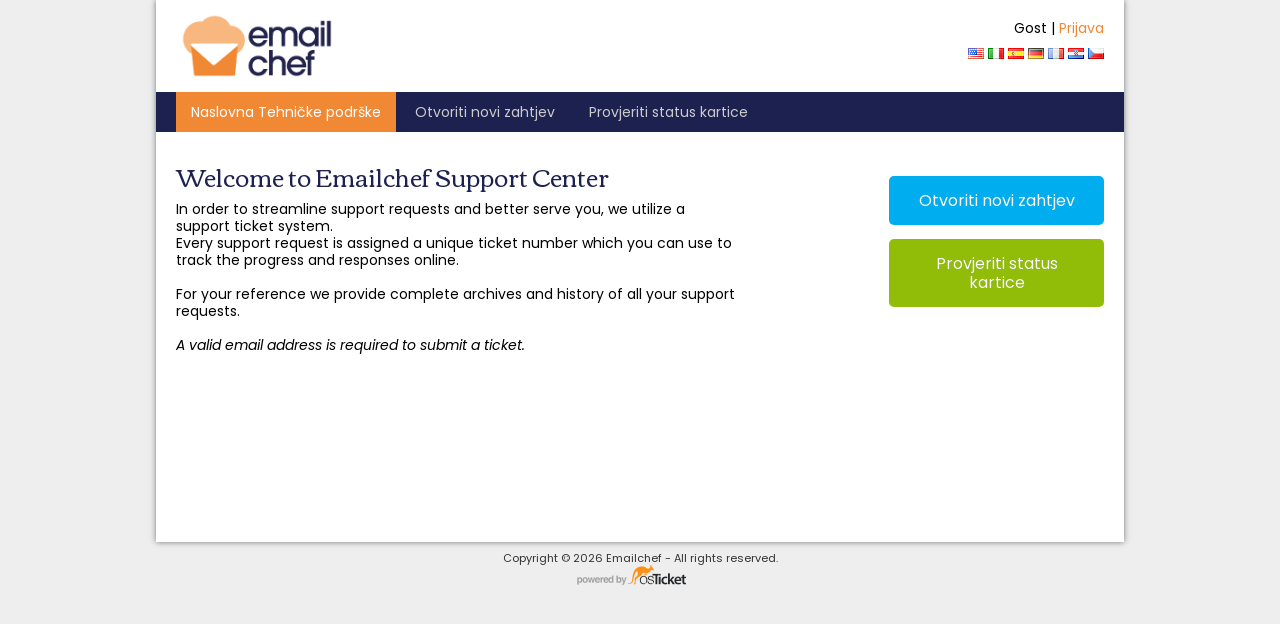

--- FILE ---
content_type: text/html; charset=UTF-8
request_url: https://support.emailchef.com/?lang=hr
body_size: 1937
content:
<!DOCTYPE html>
<html lang="hr">
<head>
    <meta charset="utf-8">
    <meta http-equiv="X-UA-Compatible" content="IE=edge,chrome=1">
    <title>Emailchef support</title>
    <meta name="description" content="customer support platform">
    <meta name="keywords" content="osTicket, Customer support system, support ticket system">
    <meta name="viewport" content="width=device-width, initial-scale=1">
	<link rel="stylesheet" href="/css/osticket.css?13f2f4a" media="screen"/>
    <link rel="stylesheet" href="/assets/default/css/theme.css?13f2f4a" media="screen"/>
    <link rel="stylesheet" href="/assets/default/css/print.css?13f2f4a" media="print"/>
    <link rel="stylesheet" href="/scp/css/typeahead.css?13f2f4a"
         media="screen" />
    <link type="text/css" href="/css/ui-lightness/jquery-ui-1.10.3.custom.min.css?13f2f4a"
        rel="stylesheet" media="screen" />
    <link rel="stylesheet" href="/css/thread.css?13f2f4a" media="screen"/>
    <link rel="stylesheet" href="/css/redactor.css?13f2f4a" media="screen"/>
    <link type="text/css" rel="stylesheet" href="/css/font-awesome.min.css?13f2f4a"/>
    <link type="text/css" rel="stylesheet" href="/css/flags.css?13f2f4a"/>
    <link type="text/css" rel="stylesheet" href="/css/rtl.css?13f2f4a"/>
    <link type="text/css" rel="stylesheet" href="/css/select2.min.css?13f2f4a"/>

    <link rel="stylesheet" href="/assets/default/css/emailchef.css?13f2f4a" media="screen"/>

    <script type="text/javascript" src="/js/jquery-3.3.1.min.js?13f2f4a"></script>
    <script type="text/javascript" src="/js/jquery-ui-1.12.1.custom.min.js?13f2f4a"></script>
    <script src="/js/osticket.js?13f2f4a"></script>
    <script type="text/javascript" src="/js/filedrop.field.js?13f2f4a"></script>
    <script src="/scp/js/bootstrap-typeahead.js?13f2f4a"></script>
    <script type="text/javascript" src="/js/redactor.min.js?13f2f4a"></script>
    <script type="text/javascript" src="/js/redactor-plugins.js?13f2f4a"></script>
    <script type="text/javascript" src="/js/redactor-osticket.js?13f2f4a"></script>
    <script type="text/javascript" src="/js/select2.min.js?13f2f4a"></script>
    <script type="text/javascript" src="/js/fabric.min.js?13f2f4a"></script>
    
	<meta name="csrf_token" content="636b7dcb3e1ee6431d96fdb1d4f6a384bb24d2ef" />
        <link rel="alternate" href="//support.emailchef.com/?lang=hr?lang=en-US" hreflang="en-US" />
        <link rel="alternate" href="//support.emailchef.com/?lang=hr?lang=it" hreflang="it" />
        <link rel="alternate" href="//support.emailchef.com/?lang=hr?lang=es-ES" hreflang="es-ES" />
        <link rel="alternate" href="//support.emailchef.com/?lang=hr?lang=de" hreflang="de" />
        <link rel="alternate" href="//support.emailchef.com/?lang=hr?lang=fr" hreflang="fr" />
        <link rel="alternate" href="//support.emailchef.com/?lang=hr?lang=hr" hreflang="hr" />
        <link rel="alternate" href="//support.emailchef.com/?lang=hr?lang=cs" hreflang="cs" />
        <link rel="alternate" href="//support.emailchef.com/?lang=hr"
            hreflang="x-default" />
</head>
<body>
    <div id="container">
        <div id="header">
            <div class="pull-right flush-right">
            <p>
                                 Gost |                     <a href="/login.php">Prijava</a>
            </p>
            <p>
        <a class="flag flag-us"
            href="?lang=en_US" title="English - US (English)">&nbsp;</a>
        <a class="flag flag-it"
            href="?lang=it" title="Italiano (Italian)">&nbsp;</a>
        <a class="flag flag-es"
            href="?lang=es_ES" title="español, castellano - ES (Spanish; Castilian)">&nbsp;</a>
        <a class="flag flag-de"
            href="?lang=de" title="Deutsch (German)">&nbsp;</a>
        <a class="flag flag-fr"
            href="?lang=fr" title="français, langue française (French)">&nbsp;</a>
        <a class="flag flag-hr"
            href="?lang=hr" title="hrvatski (Croatian)">&nbsp;</a>
        <a class="flag flag-cz"
            href="?lang=cs" title="česky, čeština (Czech)">&nbsp;</a>
            </p>
            </div>
            <a class="pull-left" id="logo" href="/index.php"
            title="Centar za podrsku">
                <span class="valign-helper"></span>
                <img src="/logo.php" border=0 alt="Emailchef support">
            </a>
        </div>
        <div class="clear"></div>
                <ul id="nav" class="flush-left">
            <li><a class="active home" href="/index.php">Naslovna Tehničke podrške</a></li>
<li><a class=" new" href="/open.php">Otvoriti novi zahtjev</a></li>
<li><a class=" status" href="/view.php">Provjeriti status kartice</a></li>
        </ul>
                <div id="content">

         <div id="landing_page">
    <div class="sidebar pull-right">
        <div class="front-page-button flush-right">
<p>
            <a href="open.php" style="display:block" class="blue button">Otvoriti novi zahtjev</a>
</p>
<p>
            <a href="view.php" style="display:block" class="green button">Provjeriti status kartice</a>
</p>
        </div>
        <div class="content"></div>
    </div>

<div class="main-content">
 <h1>Welcome to Emailchef Support Center</h1> In order to streamline support requests and better serve you, we utilize a support ticket system.<br />Every support request is assigned a unique ticket number which you can use to track the progress and responses online.<br /><br />For your reference we provide complete archives and history of all your support requests.<br /><br /><em>A valid email address is required to submit a ticket.</em><br /><br />     </div>
</div>
<div class="clear"></div>

<div>
</div>
</div>

        </div>
    </div>
    <div id="footer">
        <p>Copyright &copy; 2026 Emailchef - All rights reserved.</p>
        <a id="poweredBy" href="http://osticket.com" target="_blank">Tehnička podrška - powered by osTicket</a>
    </div>
<div id="overlay"></div>
<div id="loading">
    <h4>Molimo Vas pričekajte!</h4>
    <p>Molimo Vas da pričekate... ovo će još trajati par sekundi!</p>
</div>
    <script type="text/javascript" src="ajax.php/i18n/hr/js"></script>
<script type="text/javascript">
    getConfig().resolve({"html_thread":true,"lang":"hr","short_lang":"hr","has_rtl":false,"primary_language":"en-US","secondary_languages":["it","es_ES","de","fr","hr","cs"]});
</script>
</body>
</html>


--- FILE ---
content_type: text/css
request_url: https://support.emailchef.com/assets/default/css/theme.css?13f2f4a
body_size: 5273
content:
html {
  font-size: 100%;
  overflow-y: scroll;
  -webkit-text-size-adjust: 100%;
  -ms-text-size-adjust: 100%;
}
body {
  margin: 0;
  font-size: 14px;
  line-height: 1.231;
  padding: 0;
}
body,
input,
select,
textarea {
  font-family: "Helvetica Neue", sans-serif;
  color: #000;
}
b,
strong {
  font-weight: bold;
}
blockquote {
  margin: 1em 40px;
}
hr {
  display: block;
  height: 1px;
  border: 0;
  border-top: 1px solid #ccc;
  margin: 1em 0;
  padding: 0;
}
small {
  font-size: 85%;
}
ul,
ol {
  margin: 1em 0;
  padding: 0 0 0 30px;
}
img {
  border: 0;
  vertical-align: middle;
}
form {
  margin: 0;
}
fieldset {
  border: 0;
  margin: 0;
  padding: 0;
}
label {
  cursor: pointer;
}
input,
select,
textarea {
  font-size: 100%;
  margin: 0;
  vertical-align: baseline;
  *vertical-align: middle;
}
input {
  line-height: normal;
  *overflow: visible;
}
table input {
  *overflow: auto;
}
input[type="button"],
input[type="reset"],
input[type="submit"] {
  cursor: pointer;
  -webkit-appearance: button;
}
input[type="checkbox"],
input[type="radio"] {
  box-sizing: border-box;
}

textarea {
  overflow: auto;
  vertical-align: top;
  resize: vertical;
}
table {
  border-collapse: collapse;
  border-spacing: 0;
}
th,
td {
  vertical-align: top;
}
th {
  text-align: left;
  font-weight: normal;
}
h1,
h2,
h3,
h4,
h5,
h6,
form,
fieldset {
  margin: 0;
  padding: 0;
}
/* Typography */
a, .link {
  color: #0072bc;
  text-decoration: none;
  display: inline-block;
  margin-bottom: 1px;
}
a:hover, .link:hover {
    border-bottom: 1px dotted #0072bc;
    margin-bottom: 0;
    cursor: pointer;
}
h1 {
  color: #00AEEF;
  font-weight: normal;
  font-size: 20px;
}
h3 {
  font-size: 16px;
}
h2, .subject {
  font-size: 16px;
  color: black;
}
/* Helpers */
.centered {
  text-align: center;
}
.clear {
  clear: both;
  height: 1px;
  visibility: none;
}
.hidden {
  display: none;
}
.faded {
  color: #666;
}
/* Pagination */
#pagination {
  border: 0;
  margin: 0 0 40px 0;
  padding: 0;
}
#pagination li {
  border: 0;
  margin: 0;
  padding: 0;
  font-size: 11px;
  list-style: none;
  display: inline;
}
#pagination li a {
  margin-right: 2px;
  display: block;
  float: left;
  padding: 3px 6px;
  text-decoration: none;
}
#pagination li a:hover {
  color: #ff0084;
}
#pagination .previousOff,
#pagination .nextOff {
  color: #666;
  display: block;
  float: left;
  font-weight: bold;
  padding: 3px 4px;
}
#pagination .next a,
#pagination .previous a {
  font-weight: bold;
}
#pagination .active {
  color: #000;
  font-weight: bold;
  margin-right: 2px;
  display: block;
  float: left;
  padding: 3px 6px;
  text-decoration: none;
}
/* Alerts & Notices */
#msg_notice {
  margin: 0;
  padding: 5px 10px 5px 36px;
  height: 16px;
  line-height: 16px;
  margin-bottom: 10px;
  border: 1px solid #0a0;
  background: url('../images/icons/ok.png') 10px 50% no-repeat #e0ffe0;
}
#msg_warning, .warning-banner {
  margin: 0;
  padding: 5px 10px 5px 36px;
  height: 16px;
  line-height: 16px;
  margin-bottom: 10px;
  border: 1px solid #f26522;
  background: url('../images/icons/alert.png') 10px 50% no-repeat #ffffdd;
}
#msg_error {
  margin: 0;
  padding: 5px 10px 5px 36px;
  height: 16px;
  line-height: 16px;
  margin-bottom: 10px;
  border: 1px solid #a00;
  background: url('../images/icons/error.png') 10px 50% no-repeat #fff0f0;
}
#msg_info { margin: 0; padding: 5px; margin-bottom: 10px; color: #3a87ad; border: 1px solid #bce8f1;  background-color: #d9edf7; }
.warning {
  background: #ffc;
  font-style: italic;
}
.warning strong {
  text-transform: uppercase;
  color: #a00;
  font-style: normal;
}
.error {
  color: #f00;
}
.error input {
  border: 1px solid #f00;
}
.button,
.button:visited {
  background: #222;
  border: none;
  display: inline-block;
  font-size: 16px;
  padding: 4px 16px 4px 16px;
  max-width: 220px;
  text-align: center;
  color: #fff;
  text-decoration: none;
  border-radius: 5px;
  -moz-border-radius: 5px;
  -webkit-border-radius: 5px;
  box-shadow: 0 1px 3px rgba(0, 0, 0, 0.5);
  -moz-box-shadow: 0 1px 3px rgba(0, 0, 0, 0.5);
  -webkit-box-shadow: 0 1px 3px rgba(0, 0, 0, 0.5);
  text-shadow: 0 -1px 1px rgba(0, 0, 0, 0.25);
  border-bottom: 1px solid rgba(0, 0, 0, 0.25);
  position: relative;
  cursor: pointer;
  font-family: helvetica, arial, sans-serif;
}
.button:hover {
  background-color: #111;
  color: #fff;
}
.button:active {
  top: 1px;
  box-shadow: none;
  -moz-box-shadow: none;
  -webkit-box-shadow: none;
}
.button,
.button:visited,
.green.button,
.green.button:visited {
  background-color: #91bd09;
}
.green.button:hover {
  background-color: #749a02;
}
.blue.button,
.blue.button:visited {
  background-color: #00AEEF;
}
.blue.button:hover {
  background-color: #0299d2;
}
body {
  background: url('../images/page_bg.png') top left repeat-x #c8c8c8;
}
#container {
  background: #fff;
  width: 840px;
  margin: 0 auto;
  box-shadow: 0 0 6px rgba(0, 0, 0, 0.5);
  -moz-box-shadow: 0 0 6px rgba(0, 0, 0, 0.5);
  -webkit-box-shadow: 0 0 6px rgba(0, 0, 0, 0.5);
}
#header {
  position: relative;
  height: 71px;
  padding: 0 20px;
}
#logo {
    height: 100%;
}
#header #logo img {
  max-height: 65px;
  max-width: 380px;
  width: auto;
  height: auto;
  vertical-align: middle;
}
.valign-helper {
    height: 100%;
    display: inline-block;
    vertical-align: middle;
}
#header p {
  width: 400px;
  margin: 0;
  padding: 10px 0 0;
}
#nav {
  margin: 0 20px;
  padding: 2px 10px;
  height: 20px;
  background: url('../images/nav_bg.png') top left repeat-x;
  border-top: 1px solid #aaa;
  box-shadow: 0 3px 2px rgba(0, 0, 0, 0.4);
  -moz-box-shadow: 0 3px 2px rgba(0, 0, 0, 0.4);
  -webkit-box-shadow: 0 3px 2px rgba(0, 0, 0, 0.4);
  white-space: nowrap;
}
#nav li {
  margin: 0;
  padding: 0;
  list-style: none;
  display: inline;
}
#nav li a {
  display: inline-block;
  width: auto;
  height: 20px;
  line-height: 20px;
  text-align: center;
  padding: 0 10px 0 32px;
  margin-left: 10px;
  color: #333;
  border-radius: 20px;
  -webkit-border-radius: 20px;
  -moz-border-radius: 20px;
  background-position: 10px 50%;
  background-repeat: no-repeat;
}
.rtl #nav li a {
  background-position: right center;
  background-position: calc(100% - 10px) center;
  padding-left: 10px;
  padding-right: 32px;
  margin-right: 10px;
  margin-left: 0;
}
#nav li a.active,
#nav li a:hover {
  background-color: #dbefff;
  color: #000;
}
#nav li a:hover {
  background-color: #ededed;
  color: #0054a6;
}
#nav li a.home {
  background-image: url('../images/icons/home.png');
}
#nav li a.kb {
  background-image: url('../images/icons/kb.png');
}
#nav li a.new {
  background-image: url('../images/icons/new.png');
}
#nav li a.status {
  background-image: url('../images/icons/status.png');
}
#nav li a.tickets {
  background-image: url('../images/icons/tix.png');
}
#content {
  padding: 20px 0;
  margin: 0 20px;
  height: auto !important;
  height: 350px;
  min-height: 350px;
}
#footer {
  text-align: center;
  font-size: 11px;
  color: #333;
}
#footer a {
  color: #333;
}
#footer p {
  margin: 10px 0 0 0;
}
#footer #poweredBy {
  display: block;
  width: 126px;
  height: 23px;
  outline: none;
  text-indent: -9999px;
  margin: 0 auto;
  background: url('../images/poweredby.png') top left no-repeat;
  background-size: auto 20px;
}
.front-page-button {
}
.main-content {
  width: 565px;
}
#landing_page #new_ticket {
  margin-top: 40px;
  background: url('../images/new_ticket_icon.png') top left no-repeat;
}
#landing_page #new_ticket,
#landing_page #check_status {
  width: 295px;
  padding-left: 75px;
}
#landing_page #check_status {
  margin-top: 40px;
  background: url('../images/check_status_icon.png') top left no-repeat;
}
#landing_page h1, #landing_page h2, #landing_page h3 {
    margin-bottom: 10px;
}
/* Landing page FAQ not yet implemented. */
#faq {
  clear: both;
  margin: 0;
  padding: 5px;
}
#faq ol {
  font-size: 15px;
  margin-left: 0;
  padding-left: 0;
  border-top: 1px solid #ddd;
}
#faq ol li {
  list-style: none;
  margin: 0;
  padding: 0;
  color: #999;
}
#faq ol li a {
  display: block;
  padding: 5px 0;
  height: auto !important;
  overflow: hidden;
  margin: 0;
  border-bottom: 1px solid #ddd;
  line-height: 16px;
  padding-left: 24px;
  background: url('../images/icons/page.png') 0 50% no-repeat;
}
#faq ol li a:hover {
  background-color: #e9f5ff;
}
#faq .article-meta {
  padding: 5px;
  background: #fafafa;
}
#kb {
  margin: 2px 0;
  padding: 5px;
  overflow: hidden;
}
#kb > li {
  padding: 10px;
  height: auto !important;
  overflow: hidden;
  margin: 0;
  background: url(../images/kb_category_bg.png) bottom left repeat-x;
  border-bottom: 1px solid #ddd;
  display: block;
}
#kb > li h4 span {
  color: #666;
}
#kb > li h4 a {
  font-size: 14px;
}
#kb > li > i {
  display: block;
  width: 32px;
  height: 32px;
  float: left;
  margin-right: 6px;
  background: url(../images/kb_large_folder.png) top left no-repeat;
}
.featured-category {
    margin-top: 10px;
    width: 49.7%;
    display: inline-block;
    box-sizing: border-box;
    vertical-align: top;
}
.category-name {
    display: inline-block;
    font-weight: 400;
    font-size: 120%;
}
.featured-category i {
    color: rgba(0,174,239, 0.8);
    text-shadow: 1px 1px 1px rgba(0, 0, 0, 0.1);
    display: inline-block;
    vertical-align: middle;
}
.article-headline {
    margin-left: 34px;
}
.rtl .article-headline {
    margin-left: 0;
    margin-right: 34px;
}
.article-teaser {
    font-size: 90%;
    line-height: 1.5em;
    height: 3em;
    overflow: hidden;
}
.article-title {
    font-weight: 500;
}
.faq-content .article-title {
    font-size: 17pt;
    margin-top: 15px;
}
#kb-search {
  padding: 10px 0;
  overflow: hidden;
}
#kb-search div {
  clear: both;
  overflow: hidden;
  padding-top: 5px;
}
#kb-search #query {
  margin: 0;
  display: inline-block;
  float: left;
  width: 200px;
  margin-right: 5px;
}
#kb-search #cid {
  margin: 0;
  display: inline-block;
  float: left;
  width: 200px;
  margin-right: 5px;
  position: relative;
  top: 2px;
}
#kb-search #topic-id {
  margin: 0;
  display: inline-block;
  float: left;
  width: 410px;
}
#kb-search #searchSubmit {
  margin: 0;
  display: inline-block;
  float: left;
  position: relative;
  top: 2px;
}
#kb-search #breadcrumbs {
  color: #333;
  margin-bottom: 15px;
}
#kb-search #breadcrumbs #breadcrumbs a {
  color: #555;
}
#ticketForm div.clear,
#clientLogin div.clear {
  clear: both;
  padding: 3px 0;
  overflow: hidden;
}
#ticketForm div label,
#clientLogin div label {
  display: block;
}
label.required, span.required {
  font-weight: bold;
}
#ticketForm div label.required,
#clientLogin div label.required {
  text-align: left;
}
#ticketForm div input,
#clientLogin div input,
#ticketForm div textarea,
#clientLogin div textarea {
  width: auto;
  border: 1px solid #aaa;
  background: #fff;
  display: block;
}
#ticketForm div input[type=file],
#clientLogin div input[type=file] {
  border: 0;
}
#ticketForm div select,
#clientLogin div select {
  display: block;
  float: left;
}
#ticketForm div div.captchaRow,
#clientLogin div div.captchaRow {
  line-height: 31px;
}
#ticketForm div div.captchaRow input,
#clientLogin div div.captchaRow input {
  position: relative;
  top: 6px;
}
#ticketForm > table {
    table-layout: fixed;
}
#ticketForm > table td {
    width: 160px;
}
#ticketForm > table td + td {
    width: auto;
}
#ticketForm td textarea,
#clientLogin td textarea,
#ticketForm div textarea,
#clientLogin div textarea {
  width: 600px;
}
#ticketForm td em,
#clientLogin td em,
#ticketForm div em,
#clientLogin div em {
  color: #777;
}
#ticketForm td .captcha,
#clientLogin td .captcha,
#ticketForm div .captcha,
#clientLogin div .captcha {
  width: 88px;
  height: 31px;
  background: #000;
  display: block;
  float: left;
  margin-right: 20px;
}
#ticketForm td label.inline,
#clientLogin td label.inline,
#ticketForm div label.inline,
#clientLogin div label.inline {
  width: auto;
  padding: 0 10px;
}
#ticketForm div.error input,
#clientLogin div.error input {
  border: 1px solid #a00;
}
#ticketForm div.error label,
#clientLogin div.error label {
  color: #a00;
}
#ticketTable th {
  padding-left: 3px;
  font-weight: normal;
  text-align: left;
}
#ticketTable th.required,
#ticketTable td.required {
  font-weight: bold;
  text-align: left;
}
#clientLogin {
    display: block;
  margin-top: 20px;
  padding: 20px;
  border: 1px solid #ccc;
  border-radius: 5px;
  box-shadow: inset 0 1px 2px rgba(0,0,0,0.3);
  background: url('../images/lock.png?1319655200') 95% 50% no-repeat #f6f6f6;
}
.rtl #clientLogin {
    background-position: 5% 50%;
}
#clientLogin .instructions {
    display:table-cell;
    padding-left: 2em;
    padding-right:90px;
}
.rtl #clientLogin .instructions {
    padding-left: 0;
    padding-right:0;
    padding-right: 2em;
    padding-left:90px;
}
#clientLogin p {
  clear: both;
}
#clientLogin strong {
  font-size: 11px;
  color: #d00;
  display: block;
}
#clientLogin #email,
#clientLogin #ticketno {
  margin-right: 0;
}
#clientLogin input[type=text],
#clientLogin input[type=password] {
    padding: 5px;
    border-radius: 4px;
    margin-bottom: 15px;
}
#clientLogin input[type=submit] {
    padding: 3px 10px;
    border-radius: 4px;
}
#reply {
  margin-top: 5px;
  padding: 10px;
  background: #f9f9f9;
  border: 1px solid #ccc;
}
#reply h2 {
  margin-bottom: 10px;
  padding-bottom: 5px;
  border-bottom: 2px dotted rgba(0,0,0,0.1);
}
#reply > table {
  width: auto;
}
#reply table td {
  vertical-align: top;
}
#reply textarea {
  width: 628px !important;
}
#reply input[type=text],
#reply #response_options textarea {
  border: 1px solid #aaa;
  background: #fff;
}
/* Ticket icons */
.Icon {
  width: auto;
  padding-left: 20px;
  background-position: top left;
  background-repeat: no-repeat;
  color: #006699;
  text-decoration: none;
}
.Icon.Ticket {
  background-image: url('../images/icons/ticket.gif');
}
.Icon.webTicket {
  background-image: url('../images/icons/ticket_source_web.gif');
}
.Icon.emailTicket {
  background-image: url('../images/icons/ticket_source_email.gif');
}
.Icon.phoneTicket {
  background-image: url('../images/icons/ticket_source_phone.gif');
}
.Icon.otherTicket, .Icon.apiTicket  {
  background-image: url('../images/icons/ticket_source_other.gif');
}

.Icon.attachment {
  background-image: url('../images/icons/attachment.gif');
}
.Icon.file {
  background-image: url('../images/icons/attachment.gif');
}
.Icon.refresh {
  background-image: url('../images/icons/refresh.gif');
}
.Icon.thread {
  font-weight: bold;
  font-size: 1em;
  background-image: url('../images/icons/thread.gif?1319556657');
}
#ticketTable {
  border: 1px solid #aaa;
  border-left: none;
  border-bottom: none;
}
#ticketTable caption {
  padding: 5px;
  text-align: left;
  color: #000;
  background: #ddd;
  border: 1px solid #aaa;
  border-bottom: none;
  font-weight: bold;
}
#ticketTable th {
  height: 24px;
  line-height: 24px;
  background: #e1f2ff;
  border: 1px solid #aaa;
  border-right: none;
  border-top: none;
  padding: 0 5px;
}
#ticketTable th a {
  color: #000;
}
#ticketTable td {
  padding: 3px 5px;
  border: 1px solid #aaa;
  border-right: none;
  border-top: none;
}
#ticketTable tr.alt td {
  background: #f9f9f9;
}
i.refresh {
  color: #0a0;
  font-size: 80%;
  vertical-align: middle;
}
.states small {
    font-size: 70%;
}
.active.state {
    font-weight: bold;
}
.search.well {
    padding: 10px;
    background-color: rgba(0,0,0,0.05);
    margin-bottom: 10px;
    margin-top: -15px;
}
.infoTable {
  background: #F4FAFF;
}
.infoTable th {
  text-align: left;
  padding: 3px 8px;
}
.action-button {
  -webkit-border-radius: 3px;
  -moz-border-radius: 3px;
  border-radius: 3px;
  -webkit-background-clip: padding-box;
  -moz-background-clip: padding;
  background-clip: padding-box;
  color: #777 !important;
  display: inline-block;
  border: 1px solid #aaa;
  cursor: pointer;
  font-size: 11px;
  overflow: hidden;
  background-color: #dddddd;
  background-image: -webkit-gradient(linear, left top, left bottom, color-stop(0%, #efefef), color-stop(100% #dddddd));
  background-image: -webkit-linear-gradient(top, #efefef 0%, #dddddd 100%);
  background-image: -moz-linear-gradient(top, #efefef 0%, #dddddd 100%);
  background-image: -ms-linear-gradient(top, #efefef 0%, #dddddd 100%);
  background-image: -o-linear-gradient(top, #efefef 0%, #dddddd 100%);
  background-image: linear-gradient(top, #efefef 0%, #dddddd 100%);
  padding: 0 5px;
  text-decoration: none;
  line-height:18px;
  margin-left:5px;
}
.action-button span,
.action-button a {
  color: #777 !important;
  display: inline-block;
  float: left;
}
.action-button a {
  color: #777;
  text-decoration: none;
}
table.padded tr > td,
table.padded tr > th {
  height: 20px;
  padding-bottom: 5px;
}

.external-auth + .external-auth {
    margin-top: 4px;
}

a.external-sign-in {
    text-decoration: none;
}
.external-auth-box {
    vertical-align: middle;
    border-radius: 4px;
    border: 1px solid #777;
}
.external-auth-icon {
    display: inline-block;
    color: #333;
    width: 30px;
    padding: 5px 10px;
    border-right: 1px solid #ddd;
}
.external-auth-name {
    color: #333;
    width: 100px;
    padding: 5px 10px;
    line-height:30px;
    font-size: 11pt;
}
img.sign-in-image {
    border: none;
    max-height: 40px;
    max-width: 200px;
    width: auto;
    height: auto;
}
.login-box {
    width:40%;
    display:table-cell;
    box-shadow: 12px 0 15px -15px rgba(0,0,0,0.4);
    padding:15px;
}
.rtl .login-box {
    box-shadow: -12px 0 15px -15px rgba(0,0,0,0.4);
}
.flush-right {
    text-align: right;
}
.flush-left {
    text-align: left;
}
.sidebar {
    margin-bottom: 20px;
    margin-left: 20px;
    width: 215px;
}
.rtl .sidebar {
    margin-left: 0;
    margin-right: 20px;
}
.sidebar .content {
    padding: 10px; border: 1px solid #C8DDFA; background: #F7FBFE;
}
.sidebar .content:empty {
    display: none;
}

.sidebar section .header {
    font-weight: bold;
    margin-bottom: 0.3em;
}
.sidebar section + section {
    margin-top: 15px;
}
.search-form {
    padding-top: 12px;
}
.searchbar .search,
.search-form .search {
    display: inline-block;
    width: 400px;
    border-radius: 5px;
    border: 1px solid #ccc;
    padding: 5px 10px;
    box-shadow: inset 0 1px 1px rgba(0,0,0,.075);
}

.searchbar .search {
    width: 100%;
    box-sizing: border-box;
    margin-bottom: 10px;
}
.bleed {
    margin: 0 !important;
    padding: 0 !important;
}
.row {
}
.span4 {
    display: inline-block;
    width: 29.5%;
    margin: 0 1%;
    vertical-align: top;
}
.span8 {
    display: inline-block;
    width: 66.0%;
    margin: 0 1%;
    vertical-align: top;
}
.truncate {
    display: inline-block;
    width: auto;
    max-width: 100%;
    white-space: nowrap;
    overflow: hidden;
    text-overflow: ellipsis;
    vertical-align: bottom;
}
.image-hover a.action-button:hover,
.image-hover a.action-button {
    color: initial !important;
    text-decoration: none;
}
table.custom-data {
    margin-top: 10px;
}
table.custom-data th {
    width: 25%;
}
table.custom-data th {
    background-color: #F4FAFF;
    padding: 3px 8px;
}
table .headline,
table.custom-data .headline {
    border-bottom: 2px solid #ddd;
    border-bottom: 2px solid rgba(0,0,0,0.15);
    font-weight: bold;
    background-color: white;
}
#ticketInfo h1 {
    padding-bottom: 10px;
    margin-bottom: 5px;
    border-bottom: 2px dotted rgba(0, 0, 0, 0.15);
}
#ticketInfo h1 small {
    font-weight: normal;
}
.thread-entry {
    margin-bottom: 15px;
}
.thread-entry.avatar {
    margin-left: 60px;
}
.thread-entry.response.avatar {
    margin-right: 60px;
    margin-left: 0;
}
.thread-entry > .avatar {
    margin-left: -60px;
    display:inline-block;
    width:48px;
    height:auto;
    border-radius: 5px;
}
.thread-entry.response > .avatar {
    margin-left: initial;
    margin-right: -60px;
}
img.avatar {
    border-radius: inherit;
}
.avatar > img.avatar {
    width: 100%;
    height: auto;
}
.thread-entry .header {
    padding: 8px 0.9em;
    border: 1px solid #ccc;
    border-color: rgba(0,0,0,0.2);
    border-radius: 5px 5px 0 0;
}
.thread-entry.avatar .header:before {
  position: absolute;
  top: 7px;
  right: -8px;
  content: '';
  border-top: 8px solid transparent;
  border-bottom: 8px solid transparent;
  border-left: 8px solid #b0b0b0;
  display: inline-block;
}
.thread-entry.avatar .header:after {
  position: absolute;
  top: 7px;
  right: -8px;
  content: '';
  border-top: 7px solid transparent;
  border-bottom: 7px solid transparent;
  display: inline-block;
  margin-top: 1px;
}

.thread-entry.avatar .header {
    position: relative;
}

.thread-entry.response .header {
    background:#dddddd;
}
.thread-entry.avatar.response .header:after {
    border-left: 7px solid #dddddd;
    margin-right: 1px;
}

.thread-entry.message .header {
    background:#C3D9FF;
}
.thread-entry.avatar.message .header:before {
    top: 7px;
    left: -8px;
    right: initial;
    border-left: none;
    border-right: 8px solid #CCC;
}
.thread-entry.avatar.message .header:before {
    border-right-color: #9cadcc;
}
.thread-entry.avatar.message .header:after {
    top: 7px;
    left: -8px;
    right: initial;
    border-left: none;
    border-right: 7px solid #c3d9ff;
    margin-left: 1px;
}

.thread-entry .header .title {
    max-width: 500px;
    vertical-align: bottom;
    display: inline-block;
    margin-left: 15px;
}

.thread-entry .thread-body {
    border: 1px solid #ddd;
    border-top: none;
    border-bottom:2px solid #aaa;
    border-radius: 0 0 5px 5px;
}
.thread-body .attachments {
  background-color: #f4faff;
  margin: 0 -0.9em;
  position: relative;
  top: 0.9em;
  padding: 0.3em 0.9em;
  border-top: 1px dotted #ccc;
  border-top-color: rgba(0,0,0,0.2);
  border-radius: 0 0 6px 6px;
}
.thread-body .attachments .filesize {
  margin-left: 0.5em;
}
.thread-body .attachments a,
.thread-body .attachments a:hover {
  text-decoration: none;
}
.thread-body .attachment-info {
    margin-right: 10px;
    display: inline-block;
    width: 48%;
}
.thread-body .attachment-info .filename {
  max-width: 80%;
  max-width: calc(100% - 70px);
}
.label {
  font-size: 11px;
  padding: 1px 4px;
  -webkit-border-radius: 3px;
  -moz-border-radius: 3px;
  border-radius: 3px;
  font-weight: bold;
  line-height: 14px;
  color: #ffffff;
  vertical-align: baseline;
  white-space: nowrap;
  text-shadow: 0 -1px 0 rgba(0, 0, 0, 0.25);
  background-color: #999999;
}
.label-bare {
  background-color: transparent;
  background-color: rgba(0,0,0,0);
  border: 1px solid #999999;
  color: #999999;
  text-shadow: none;
}
.thread-event {
    padding: 0px 2px 15px;
    margin-left: 60px;
}
.type-icon {
    border-radius: 8px;
    background-color: #f4f4f4;
    padding: 4px 6px;
    margin-right: 5px;
    text-align: center;
    display: inline-block;
    font-size: 1.1em;
    border: 1px solid #eee;
    vertical-align: top;
}
.type-icon.dark {
    border-color: #666;
    background-color: #949494;
}
.thread-event img.avatar {
    vertical-align: middle;
    border-radius: 3px;
    width: auto;
    max-height: 24px;
    margin: -3px 3px 0;
}
.thread-event .description {
    margin-left: -30px;
    padding-top: 6px;
    padding-left: 30px;
    display: inline-block;
    width: 642px;
    width: calc(100% - 95px);
    line-height: 1.4em;
}
.thread-event .type-icon {
  position:relative;
}
.thread-event .type-icon::after {
  content: "";
  border: 16px solid white;
  position: absolute;
  top: -3px;
  bottom: 0;
  left: -3px;
  right: 0;
  z-index: -1;
}
.thread-entry::after {
  content: "";
  border-bottom: 2px solid white;
  display: block;
}
.thread-entry::before {
  content: "";
  display: block;
  border-top: 2px solid white;
}
#ticketThread::before {
  border-left: 2px dotted #ddd;
  border-bottom-color: rgba(0,0,0,0.1);
  position: absolute;
  margin-left: 74px;
  z-index: -1;
  content: "";
  top: 0;
  bottom: 0;
  right: 0;
  left: 0;
}
#ticketThread {
  z-index: 0;
  position: relative;
  border-bottom: 2px solid #ddd;
  border-bottom-color: rgba(0,0,0,0.1);
}

.freetext-files {
    padding: 10px;
    margin-top: 10px;
    border: 1px dotted #ddd;
    border-radius: 4px;
    background-color: #f5f5f5;
}
.freetext-files .file {
    margin-right: 10px;
    display: inline-block;
    width: 48%;
    padding-top: 0.2em;
}
.freetext-files .title {
    font-weight: bold;
    margin-bottom: 0.3em;
    font-size: 1.1em;
}


--- FILE ---
content_type: text/css
request_url: https://support.emailchef.com/assets/default/css/emailchef.css?13f2f4a
body_size: 695
content:
@import url('https://fonts.googleapis.com/css2?family=Corben:wght@400;700&family=Poppins:ital,wght@0,200;0,400;0,700;1,200;1,400;1,700&display=swap');

body{
   background: #eee;
}
a, a:hover, .link, .link:hover{
   color: #F18934;
}
p, div, td, li, .button, input, select, textarea, label{
  font-family: 'Poppins', sans-serif;
}
h1 {
  color: #1C2150;
  font-family: 'Corben', cursive;
  font-size: 1.5rem;
}
#header{
   padding: 10px 20px;
}
#container{
   max-width: 94.53125%;
   width: 968px;
}
#nav{
   margin: 0;
   border: none;
   background: #1C2150;
   padding: 0 20px;
   box-shadow: 0 0 0 rgba(0, 0, 0, 0);
  -moz-box-shadow: 0 0 0 rgba(0, 0, 0, 0);
  -webkit-box-shadow: 0 0 0 rgba(0, 0, 0, 0);
  height: auto;
}
#nav li a{
   height: 40px;
   line-height: 40px;
   border: none;
   margin: 0 ;
   background-image: none !important;
   padding: 0 15px;
   color: #ccc;
   border-radius: 0;
  -webkit-border-radius: 0;
  -moz-border-radius: 0;
}
#nav li a.active,
#nav li a.active:hover {
  background-color: #F18934;
  color: #FFF;
}
#nav li a:hover {
  background-color: #000939;
  color: #fff;
}
#content {
  padding: 30px 0;
}
#ticketInfo{
   width: 100%;
}
.infoTable{
   background-color: #f6f6f6;
}
#ticketForm > table {
    table-layout: fixed;
    width: 100%;
}
input, select{
   padding: 5px;
   border: 1px solid #aaa;
   border-radius: 4px;
}
.button,
.button:visited {
  padding: 15px 20px;
  text-align: center;
  color: #fff;
  text-decoration: none;
  box-shadow: 0 0 0 rgba(0, 0, 0, 0.5);
  -moz-box-shadow: 0 0 0 rgba(0, 0, 0, 0.5);
  -webkit-box-shadow: 0 0 0 rgba(0, 0, 0, 0.5);
  text-shadow: 0 0 0 rgba(0, 0, 0, 0.25);
  border: none !important;
}


--- FILE ---
content_type: application/javascript
request_url: https://support.emailchef.com/js/filedrop.field.js?13f2f4a
body_size: 6627
content:
!function($) {
  "use strict";

  var FileDropbox = function(element, options) {
    this.$element = $(element);
    this.uploads = [];

    var events = {
      uploadStarted: $.proxy(this.uploadStarted, this),
      uploadFinished: $.proxy(this.uploadFinished, this),
      progressUpdated: $.proxy(this.progressUpdated, this),
      speedUpdated: $.proxy(this.speedUpdated, this),
      dragOver: $.proxy(this.dragOver, this),
      drop: $.proxy(this.drop, this),
      beforeSend: $.proxy(this.beforeSend, this),
      beforeEach: $.proxy(this.beforeEach, this),
      error: $.proxy(this.handleError, this),
      afterAll: $.proxy(this.afterAll, this)
    };

    this.options = $.extend({}, $.fn.filedropbox.defaults, events, options);
    this.$element.filedrop(this.options);
    if (this.options.shim) {
      $('input[type=file]', this.$element).attr('name', this.options.name)
          .addClass('shim').css('display', 'inline-block').show();
      $('a.manual', this.$element).hide();
    }
    (this.options.files || []).forEach($.proxy(this.addNode, this));
  };

  FileDropbox.prototype = {
    drop: function(e) {
        this.$element.removeAttr('style');
    },
    dragOver: function(box, e) {
        this.$element.css('background-color', 'rgba(0, 0, 0, 0.3)');
    },
    beforeEach: function (file) {
      if (this.options.maxfiles && this.uploads.length >= this.options.maxfiles) {
          // This file is not allowed to be added to the list. It's over the
          // limit
          this.handleError('TooManyFiles', file);
          return false;
      }
      var node = this.addNode(file).data('file', file);
      node.find('.progress').show();
      node.find('.progress-bar').width('100%').addClass('progress-bar-striped active');
      node.find('.trash').hide();
    },
    beforeSend: function (file, i, reader) {
      var URL = window.webkitURL || window.URL;
      this.uploads.some(function(e) {
        if (e.data('file') == file) {
          if (file.type.indexOf('image/') === 0 && file.size < 1e6) {
            var img = e.find('.preview')
              .tooltip({items:'img',
                tooltipClass: 'tooltip-preview',
                content:function(){ return $(this).clone().wrap('<div>'); }}
              )
              .get()[0];
              img.src = URL.createObjectURL(file);
          }
          return true;
        }
      });
    },
    speedUpdated: function(i, file, speed) {
      var that = this;
      this.uploads.some(function(e) {
        if (e.data('file') == file) {
          e.find('.upload-rate').text(that.fileSize(speed * 1024)+'/s');
          return true;
        }
      });
    },
    progressUpdated: function(i, file, value) {
      this.uploads.some(function(e) {
        if (e.data('file') == file) {
          e.find('.progress-bar')
            .attr({'aria-valuenow': value})
            .width(value + '%');
          if (value == 100)
            e.find('.progress-bar').addClass('progress-bar-striped active');
          return true;
        }
      });
    },
    uploadStarted: function(i, file, n, xhr) {
      var that = this;
      this.uploads.some(function(e) {
        if (e.data('file') == file) {
          e.data('xhr', xhr);
          e.find('.cancel').show();
          that.lockSubmit(1);
          that.progressUpdated(i, file, 0);
          setTimeout(function() {
            e.find('.progress-bar')
             .removeClass('progress-bar-striped active');
          }, 50);
          return true;
        }
      });
    },
    uploadFinished: function(i, file, json, time, xhr) {
      var that = this;
      this.uploads.some(function(e) {
        if (e.data('file') == file) {
          if (!json || !json.id)
            // Upload failed. TODO: Add a button to the UI to retry on
            // HTTP 500
            return e.remove();
          e.find('[name="'+that.options.name+'"]').val(''+json.id+','+file.name);
          e.data('fileId', json.id);
          e.find('.progress-bar')
            .width('100%')
            .attr({'aria-valuenow': 100});
          e.find('.trash').show();
          e.find('.upload-rate').hide();
          e.find('.cancel').hide();
          setTimeout(function() { e.find('.progress').hide(); }, 600);
          return true;
        }
      });
    },
    fileSize: function(size) {
      var sizes = ['k','M','G','T'],
          suffix = '';
      while (size > 900) {
        size /= 1024;
        suffix = sizes.shift();
      }
      return (suffix ? size.toPrecision(3) + suffix : size) + 'B';
    },
    findNode: function(file) {
      var nodes = $.grep(this.uploads, function(e) {
        return e.data('file') == file;
      });
      return nodes ? nodes[0] : null;
    },
    addNode: function(file) {
      // Check if the file is already in the list of files for this dropbox
      var already_added = false;
      this.uploads.some(function(e) {
        if (file.id && e.data('fileId') == file.id) {
          already_added = true;
          return true;
        }
      });
      if (already_added)
          return;

      var filenode = $('<div class="file"></div>');
      filenode
          .append($('<div class="filetype"></div>').addClass())
          .append($('<img class="preview" />'))
          .append($('<span class="filename ltr"></div>')
            .append($('<span class="filesize"></span>').text(
              this.fileSize(parseInt(file.size))
            ))
            .append($('<div class="pull-right cancel"></div>')
              .append($('<i class="icon-remove"></i>')
                .attr('title', __('Cancel'))
              )
              .click($.proxy(this.cancelUpload, this, filenode))
              .hide()
            )
            .append($('<div class="upload-rate pull-right"></div>'))
          ).append($('<div class="progress"></div>')
            .append($('<div class="progress-bar"></div>'))
            .attr({'aria-valuemin':0,'aria-valuemax':100})
            .hide())
          .append($('<input type="hidden"/>').attr('name', this.options.name)
            .val(file.id))
      if (this.options.deletable) {
        filenode.prepend($('<span><i class="icon-trash"></i></span>')
          .addClass('trash pull-right')
          .click($.proxy(this.deleteNode, this, filenode))
        );
      }
      if (file.id)
        filenode.data('fileId', file.id);
      if (file.download_url) {
        filenode.find('.filename').prepend(
          $('<a class="no-pjax" target="_blank"></a>').text(file.name)
            .attr('href', file.download_url)
        );
      }
      else
        filenode.find('.filename').prepend($('<span>').text(file.name));
      this.$element.parent().find('.files').append(filenode);
      this.uploads.push(filenode);
      return filenode;
    },
    deleteNode: function(filenode, e) {
      if (!e || confirm(__('You sure?'))) {
        var i = this.uploads.indexOf(filenode);
        if (i !== -1)
            this.uploads.splice(i,1);
        filenode.slideUp('fast', function() { $(this).remove(); });
      }
    },
    cancelUpload: function(node) {
      if (node.data('xhr')) {
        node.data('xhr').abort();
        var img = node.find('.preview').get()[0];
        if (img) (window.webkitURL || window.URL).revokeObjectURL(img.src);
      }
      return this.deleteNode(node, false);
    },
    handleError: function(err, file, i, status) {
      var message = $.fn.filedropbox.messages[err],
          filenode = this.findNode(file);
      if (file instanceof File) {
        message = '<b>' + file.name + '</b><br/>' + message + '<br/>' + status;
      }
      $.sysAlert(__('File Upload Error'), message);
      if (filenode) this.cancelUpload(filenode);
    },
    afterAll: function() {
      var submit = this.$element.closest('form').find('input[type=submit]'),
          $submit = $(submit);
      if ($submit.data('original')) {
        $submit.val($submit.data('original')).prop('disabled', false);
      }
    },
    lockSubmit: function() {
      var submit = this.$element.closest('form').find('input[type=submit]'),
          $submit = $(submit);
      if (!$submit.data('original')) {
        $submit.data('original', $submit.val());
      }
      $submit.val(__('Uploading ...')).prop('disabled', true);
    }
  };

  $.fn.filedropbox = function ( option ) {
    return this.each(function () {
      var $this = $(this),
        data = $this.data('dropbox'),
        options = typeof option == 'object' && option;
      if (!data) $this.data('dropbox', (data = new FileDropbox(this, options)));
      if (typeof option == 'string') data[option]();
    });
  };

  $.fn.filedropbox.defaults = {
    files: [],
    deletable: true,
    shim: !window.FileReader,
    queuefiles: 1
  };

  $.fn.filedropbox.messages = {
    'BrowserNotSupported': __('Your browser is not supported'),
    'TooManyFiles': __('You are trying to upload too many files'),
    'FileTooLarge': __('File is too large'),
    'FileTypeNotAllowed': __('This type of file is not allowed'),
    'FileExtensionNotAllowed': __('This type of file is not allowed'),
    'NotFound': __('Could not find or read this file'),
    'NotReadable': __('Could not find or read this file'),
    'AbortError': __('Could not find or read this file')
  };

  $.fn.filedropbox.Constructor = FileDropbox;

}(jQuery);

/*
 * Default text - jQuery plugin for html5 dragging files from desktop to browser
 *
 * Author: Weixi Yen
 *
 * Email: [Firstname][Lastname]@gmail.com
 *
 * Copyright (c) 2010 Resopollution
 *
 * Licensed under the MIT license:
 *   http://www.opensource.org/licenses/mit-license.php
 *
 * Project home:
 *   http://www.github.com/weixiyen/jquery-filedrop
 *
 * Version:  0.1.0
 *
 * Features:
 *      Allows sending of extra parameters with file.
 *      Works with Firefox 3.6+
 *      Future-compliant with HTML5 spec (will work with Webkit browsers and IE9)
 * Usage:
 *  See README at project homepage
 *
 */
;(function($) {

  var default_opts = {
      fallback_id: '',
      link: false,
      url: '',
      refresh: 1000,
      paramname: 'userfile',
      requestType: 'POST',    // just in case you want to use another HTTP verb
      allowedfileextensions:[],
      allowedfiletypes:[],
      maxfiles: 25,           // Ignored if queuefiles is set > 0
      maxfilesize: 1,         // MB file size limit
      queuefiles: 0,          // Max files before queueing (for large volume uploads)
      queuewait: 200,         // Queue wait time if full
      data: {},
      headers: {},
      drop: empty,
      dragStart: empty,
      dragEnter: empty,
      dragOver: empty,
      dragLeave: empty,
      docEnter: empty,
      docOver: empty,
      docLeave: empty,
      beforeEach: empty,
      afterAll: empty,
      rename: empty,
      error: function(err, file, i, status) {
        alert(err);
      },
      uploadStarted: empty,
      uploadFinished: empty,
      progressUpdated: empty,
      globalProgressUpdated: empty,
      speedUpdated: empty
      },
      errors = ["BrowserNotSupported", "TooManyFiles", "FileTooLarge", "FileTypeNotAllowed", "NotFound", "NotReadable", "AbortError", "ReadError", "FileExtensionNotAllowed"],
      Blob = window.WebKitBlob || window.MozBlob || window.Blob;

  $.fn.filedrop = function(options) {
    var opts = $.extend({}, default_opts, options),
        global_progress = [],
        doc_leave_timer, stop_loop = false,
        files_count = 0,
        files;

    if (window.FileReader)
      $('#' + opts.fallback_id).css({
        display: 'none',
        width: 0,
        height: 0
      });

    this.on('drop', drop).on('dragstart', opts.dragStart).on('dragenter', dragEnter).on('dragover', dragOver).on('dragleave', dragLeave);
    $(document).on('drop', docDrop).on('dragenter', docEnter).on('dragover', docOver).on('dragleave', docLeave);

    (opts.link || this).click(function(e) {
      $('#' + opts.fallback_id).trigger('click');
      return false;
    });

    $('#' + opts.fallback_id).change(function(e) {
      opts.drop(e);
      files = e.target.files;
      files_count = files.length;
      upload();
    });

    function drop(e) {
      if( opts.drop.call(this, e) === false ) return false;
      if(!e.dataTransfer)
        return;
      files = e.dataTransfer.files;
      if (files === null || files === undefined || files.length === 0) {
        opts.error(errors[0]);
        return false;
      }
      files_count = files.length;
      upload();
      e.preventDefault();
      return false;
    }

    function getBuilder(filename, filedata, mime, boundary) {
      var dashdash = '--',
          crlf = '\r\n',
          builder = [],
          paramname = opts.paramname;

      if (opts.data) {
        var params = $.param(opts.data).replace(/\+/g, '%20').split(/&/);

        $.each(params, function() {
          var pair = this.split("=", 2),
              name = decodeURIComponent(pair[0]),
              val  = decodeURIComponent(pair[1]);

          if (pair.length !== 2) {
              return;
          }

          builder.push(dashdash
              + boundary
              + crlf
              + 'Content-Disposition: form-data; name="' + name + '"'
              + crlf
              + crlf
              + val
              + crlf);
        });
      }

      if (jQuery.isFunction(paramname)){
        paramname = paramname(filename);
      }

      builder.push(dashdash
          + boundary
          + crlf
          + 'Content-Disposition: form-data; name="' + (paramname||"") + '"'
          + '; filename="' + encodeURIComponent(filename) + '"'
          + crlf

          + 'Content-Type: ' + mime
          + crlf
          + crlf);

      builder.push(filedata);
      builder.push(crlf
          + dashdash
          + boundary
          + dashdash
          + crlf);
      return new Blob(builder);
    }

    function progress(e) {
      if (e.lengthComputable) {
        var percentage = ((e.loaded * 100) / e.total).toFixed(1);
        if (this.currentProgress != percentage) {

          this.currentProgress = percentage;
          opts.progressUpdated(this.index, this.file, this.currentProgress);

          global_progress[this.global_progress_index] = this.currentProgress;
          globalProgress();

          var elapsed = new Date().getTime();
          var diffTime = elapsed - this.currentStart;
          if (diffTime >= opts.refresh) {
            var diffData = e.loaded - this.startData;
            var speed = diffData / diffTime; // KB per second
            opts.speedUpdated(this.index, this.file, speed);
            this.startData = e.loaded;
            this.currentStart = elapsed;
          }
        }
      }
    }

    function globalProgress() {
      if (global_progress.length === 0) {
        return;
      }

      var total = 0, index;
      for (index in global_progress) {
        if(global_progress.hasOwnProperty(index)) {
          total = total + global_progress[index];
        }
      }

      opts.globalProgressUpdated(Math.round(total / global_progress.length));
    }

    // Respond to an upload
    function upload() {
      stop_loop = false;

      if (!files) {
        opts.error(errors[0]);
        return false;
      }
      if (typeof Blob === "undefined") {
        opts.error(errors[0]);
        return false;
      }

      if (opts.allowedfiletypes.push && opts.allowedfiletypes.length) {
        for(var fileIndex = files.length;fileIndex--;) {
          if(!files[fileIndex].type || $.inArray(files[fileIndex].type, opts.allowedfiletypes) < 0) {
            opts.error(errors[3], files[fileIndex], fileIndex);
            return false;
          }
        }
      }

      if (opts.allowedfileextensions.push && opts.allowedfileextensions.length) {
        for(var fileIndex = files.length;fileIndex--;) {
          var allowedextension = false;
          for (i=0;i<opts.allowedfileextensions.length;i++){
            if (files[fileIndex].name.substr(files[fileIndex].name.length-opts.allowedfileextensions[i].length).toLowerCase()
                    == opts.allowedfileextensions[i].toLowerCase()
            ) {
              allowedextension = true;
            }
          }
          if (!allowedextension){
            opts.error(errors[8], files[fileIndex], fileIndex);
            return false;
          }
        }
      }

      var filesDone = 0,
          filesRejected = 0;

      if (files_count > opts.maxfiles && opts.queuefiles === 0) {
        opts.error(errors[1]);
        return false;
      }

      // Define queues to manage upload process
      var workQueue = [];
      var processingQueue = [];
      var doneQueue = [];

      // Add everything to the workQueue
      for (var i = 0; i < files_count; i++) {
        workQueue.push(i);
      }

      // Helper function to enable pause of processing to wait
      // for in process queue to complete
      var pause = function(timeout) {
        setTimeout(process, timeout);
        return;
      };

      // Process an upload, recursive
      var process = function() {

        var fileIndex;

        if (stop_loop) {
          return false;
        }

        // Check to see if are in queue mode
        if (opts.queuefiles > 0 && processingQueue.length >= opts.queuefiles) {
          return pause(opts.queuewait);
        } else {
          // Take first thing off work queue
          fileIndex = workQueue[0];
          workQueue.splice(0, 1);

          // Add to processing queue
          processingQueue.push(fileIndex);
        }

        try {
          if (beforeEach(files[fileIndex]) !== false) {
            if (fileIndex === files_count) {
              return;
            }
            var reader = new window.FileReader(),
                max_file_size = 1048576 * opts.maxfilesize;

            reader.index = fileIndex;
            if (files[fileIndex].size > max_file_size) {
              opts.error(errors[2], files[fileIndex], fileIndex);
              // Remove from queue
              processingQueue.forEach(function(value, key) {
                if (value === fileIndex) {
                  processingQueue.splice(key, 1);
                }
              });
              filesRejected++;
              return true;
            }

            reader.onerror = function(e) {
                switch(e.target.error.code) {
                    case e.target.error.NOT_FOUND_ERR:
                        opts.error(errors[4], files[fileIndex], fileIndex);
                        return false;
                    case e.target.error.NOT_READABLE_ERR:
                        opts.error(errors[5], files[fileIndex], fileIndex);
                        return false;
                    case e.target.error.ABORT_ERR:
                        opts.error(errors[6], files[fileIndex], fileIndex);
                        return false;
                    default:
                        opts.error(errors[7], files[fileIndex], fileIndex);
                        return false;
                };
            };

            reader.onloadend = function(e) {
              if (!opts.beforeSend
                  || false !== opts.beforeSend(files[fileIndex], fileIndex, e.target))
                return send(e);
            };

            reader.readAsArrayBuffer(files[fileIndex]);

          } else {
            filesRejected++;
          }
        } catch (err) {
          // Remove from queue
          processingQueue.forEach(function(value, key) {
            if (value === fileIndex) {
              processingQueue.splice(key, 1);
            }
          });
          opts.error(errors[0], files[fileIndex], fileIndex, err);
          return false;
        }

        // If we still have work to do,
        if (workQueue.length > 0) {
          process();
        }
      };

      var send = function(e) {

        var fileIndex = (e.srcElement || e.target).index;

        // Sometimes the index is not attached to the
        // event object. Find it by size. Hack for sure.
        if (e.target.index === undefined) {
          e.target.index = getIndexBySize(e.total);
        }

        var xhr = new XMLHttpRequest(),
            upload = xhr.upload,
            file = files[e.target.index],
            index = e.target.index,
            start_time = new Date().getTime(),
            boundary = '------multipartformboundary' + (new Date()).getTime(),
            global_progress_index = global_progress.length,
            builder,
            newName = rename(file.name),
            mime = file.type;

        if (opts.withCredentials) {
          xhr.withCredentials = opts.withCredentials;
        }

        var data = e.target.result;
        if (typeof newName === "string") {
          builder = getBuilder(newName, data, mime, boundary);
        } else {
          builder = getBuilder(file.name, data, mime, boundary);
        }

        upload.index = index;
        upload.file = file;
        upload.downloadStartTime = start_time;
        upload.currentStart = start_time;
        upload.currentProgress = 0;
        upload.global_progress_index = global_progress_index;
        upload.startData = 0;
        upload.addEventListener("progress", progress, false);

        // Allow url to be a method
        if (jQuery.isFunction(opts.url)) {
            xhr.open(opts.requestType, opts.url(), true);
        } else {
            xhr.open(opts.requestType, opts.url, true);
        }

        xhr.setRequestHeader('content-type', 'multipart/form-data; boundary=' + boundary);
        xhr.setRequestHeader("X-Requested-With", "XMLHttpRequest");

        // Add headers
        $.each(opts.headers, function(k, v) {
          xhr.setRequestHeader(k, v);
        });

        xhr.send(builder);

        global_progress[global_progress_index] = 0;
        globalProgress();

        opts.uploadStarted(index, file, files_count, xhr);

        var afterComplete = function(result) {
          filesDone++;

          // Remove from processing queue
          processingQueue.forEach(function(value, key) {
            if (value === fileIndex) {
              processingQueue.splice(key, 1);
            }
          });

          // Add to donequeue
          doneQueue.push(fileIndex);

          // Make sure the global progress is updated
          global_progress[global_progress_index] = 100;
          globalProgress();

          if (filesDone === (files_count - filesRejected)) {
            afterAll();
          }
          if (result === false) {
            stop_loop = true;
          }
        };

        xhr.onabort = afterComplete;
        xhr.onload = function() {
            var serverResponse = null;

            if (xhr.responseText) {
              try {
                serverResponse = jQuery.parseJSON(xhr.responseText);
              }
              catch (e) {
                serverResponse = xhr.responseText;
              }
            }

            var now = new Date().getTime(),
                timeDiff = now - start_time,
                result = opts.uploadFinished(index, file, serverResponse, timeDiff, xhr);

            afterComplete(result);

          // Pass any errors to the error option
          if (xhr.status < 200 || xhr.status > 299) {
            opts.error(xhr.statusText, file, fileIndex, xhr.status);
          }
        };
      };

      // Initiate the processing loop
      process();
    }

    function getIndexBySize(size) {
      for (var i = 0; i < files_count; i++) {
        if (files[i].size === size) {
          return i;
        }
      }

      return undefined;
    }

    function rename(name) {
      return opts.rename(name);
    }

    function beforeEach(file) {
      return opts.beforeEach(file);
    }

    function afterAll() {
      return opts.afterAll();
    }

    function dragEnter(e) {
      clearTimeout(doc_leave_timer);
      e.preventDefault();
      opts.dragEnter.call(this, e);
    }

    function dragOver(e) {
      clearTimeout(doc_leave_timer);
      e.preventDefault();
      opts.docOver.call(this, e);
      opts.dragOver.call(this, e);
    }

    function dragLeave(e) {
      clearTimeout(doc_leave_timer);
      opts.dragLeave.call(this, e);
      e.stopPropagation();
    }

    function docDrop(e) {
      e.preventDefault();
      opts.docLeave.call(this, e);
      return false;
    }

    function docEnter(e) {
      clearTimeout(doc_leave_timer);
      e.preventDefault();
      opts.docEnter.call(this, e);
      return false;
    }

    function docOver(e) {
      clearTimeout(doc_leave_timer);
      e.preventDefault();
      opts.docOver.call(this, e);
      return false;
    }

    function docLeave(e) {
      doc_leave_timer = setTimeout((function(_this) {
        return function() {
          opts.docLeave.call(_this, e);
        };
      })(this), 200);
    }

    return this;
  };

  function empty() {}

})(jQuery);


--- FILE ---
content_type: text/javascript; charset=UTF-8
request_url: https://support.emailchef.com/ajax.php/i18n/hr/js
body_size: 3839
content:
/* Croatian i18n for the jQuery UI date picker plugin. */
/* Written by Vjekoslav Nesek. */
jQuery(function($){
	$.datepicker.regional['hr'] = {
		closeText: 'Zatvori',
		prevText: '&#x3c;',
		nextText: '&#x3e;',
		currentText: 'Danas',
		monthNames: ['Siječanj','Veljača','Ožujak','Travanj','Svibanj','Lipanj',
		'Srpanj','Kolovoz','Rujan','Listopad','Studeni','Prosinac'],
		monthNamesShort: ['Sij','Velj','Ožu','Tra','Svi','Lip',
		'Srp','Kol','Ruj','Lis','Stu','Pro'],
		dayNames: ['Nedjelja','Ponedjeljak','Utorak','Srijeda','Četvrtak','Petak','Subota'],
		dayNamesShort: ['Ned','Pon','Uto','Sri','Čet','Pet','Sub'],
		dayNamesMin: ['Ne','Po','Ut','Sr','Če','Pe','Su'],
		weekHeader: 'Tje',
		dateFormat: 'dd.mm.yy.',
		firstDay: 1,
		isRTL: false,
		showMonthAfterYear: false,
		yearSuffix: ''};
	$.datepicker.setDefaults($.datepicker.regional['hr']);
});(function($){$.oststrings={"Cancel":"Odustani","You sure?":"Sigurni ste?","File Upload Error":"Gre\u0161ka kod prenosa datoteke","Uploading ...":"U\u010ditavam...","Your browser is not supported":"Va\u0161 preglednik nije podr\u017ean","You are trying to upload too many files":"Poku\u0161avanje prenjeti previ\u0161e datoteka","File is too large":"Datoteka je prevelika","This type of file is not allowed":"Ovaj tip datoteke nije dopu\u0161ten","Could not find or read this file":"Ne mogu prona\u0107i ili pro\u010ditati ovu datoteku","Are you sure you want to leave? Any changes or info you've entered will be discarded!":"Jeste li sigurni da \u017eelite sad oti\u0107i? Sve promjene i podaci koje ste unjeli bit \u0107e odba\u010dene!","Show Images":"Prika\u017ei slike","Download":"Spremi na disk","Monospace":"Monospace","Change font family":"Promjeni font","Remove font size":"Ukloni veli\u010dinu fonta","Change font size":"Promjeni veli\u010dinu fonta","Left to Right":"Lijevo na desno","Right to Left":"Desno na lijevo","Change Text Direction":"Promjeni smjer teksta","Draft Saved":"Skica spremljena","Delete Draft":"Obri\u0161i skicu","Unable to save draft. Refresh the current page to restore and continue your draft.":"Ne mogu snimiti skicu. Osvje\u017eite trenutnu stranicu da biste nastavili ure\u0111ivati svoju skicu.","You're limited to only {0} selections.\\n":"You're limited to only {0} selections.\\n","You have made {0} selections.\\n":"You have made {0} selections.\\n","Please remove {0} selection(s).":"Molimo Vas da uklonite {0} odabira.","Alert":"Upozorenje","Please make at least {0} selections. {1} checked so far.":"Molimo Vas odaberite najmanje {0} odabira. {1} odabrano do sad.","Are you sure you want to remove this attachment?":"Jeste li sigurni da \u017eelite ukloniti ovaj privitak?","Advanced search failed - try again!":"Napredno pretra\u017eivanje nije uspjelo - poku\u0161ajte ponovno!","Please Confirm":"Molim potvrdite","Please confirm to continue.":"Molimo Vas da potvrdite kako biste nastavili.","OK":"OK","Create":"Izradi","Any changes or info you've entered will be discarded!":"Sve promjene i uneseni podaci bit \u0107e odba\u0107eni!","Unable to acquire a lock on the ticket. Someone else could be working on the same ticket.  Please confirm if you wish to continue anyways.":"Nije mogu\u0107e pristupiti kartici. Mogu\u0107e da netko ve\u0107 radi na istoj kartici. Molimo Vas da potvrdite, \u017eelite li svejedno nastaviti.","Unable to lock the ticket. Someone else could be working on the same ticket.":"Nije mogu\u0107e pristupiti kartici. Netko brugi mo\u017eda ve\u0107 radi na istoj kartici.","Still busy... smile #":"Jo\u0161 uvjek zauzeto... smje\u0161ak #","Cleaning up!...":"\u010cistim!...","Error occurred.  Aborting...":"Gre\u0161ka. Prekidam...","Manual upgrade required (ajax failed)":"Potrebna ru\u010dna nadogradnja (ajax nije uspio)","Something went wrong":"Ne\u0161to je po\u0161lo po zlu"};})(jQuery);